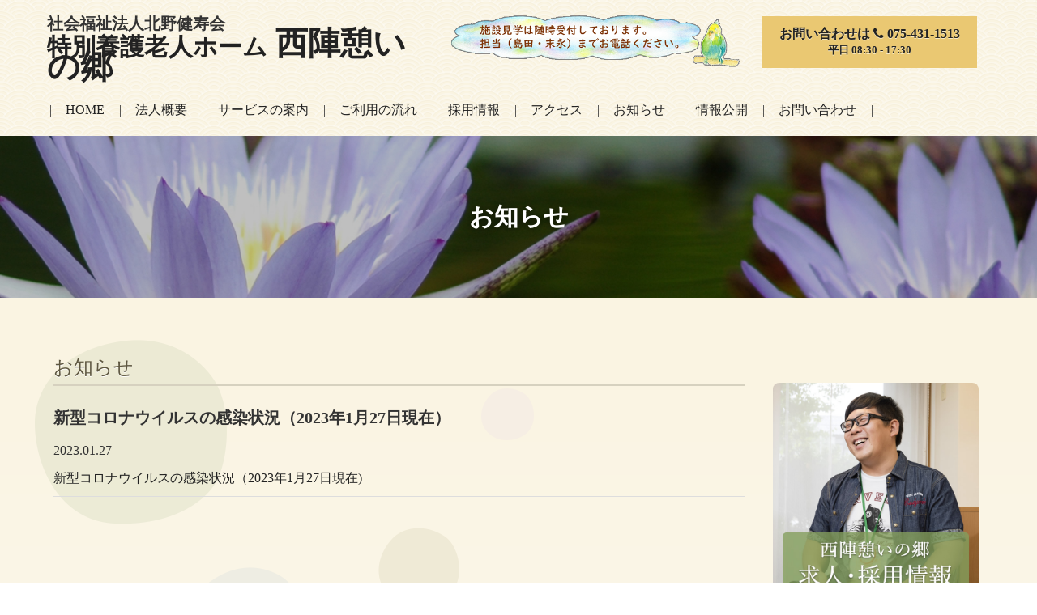

--- FILE ---
content_type: text/html; charset=UTF-8
request_url: http://nishijin.kitano-kenjukai.or.jp/news/1072
body_size: 3225
content:

<!DOCTYPE html>
<html lang="ja"><!-- InstanceBegin template="/Templates/template.dwt" codeOutsideHTMLIsLocked="false" -->
<head>
<title>新型コロナウイルスの感染状況（2023年1月27日現在） | 特別養護老人ホーム 西陣憩いの郷</title>
<meta charset="utf-8">
<meta http-equiv="X-UA-Compatible" content="IE=edge">
<meta name="description" content="社会福祉法人 北野健寿会">
<meta name="keywords" content="京都, 特別養護老人ホーム, 特養, 西陣, 二条駅, 北野白梅町駅, 千本今出川, ユニットケア, 都市型居住介護福祉施設, 医療法人相馬病院, 法定配置基準を上回る人員配置">
<meta name="author" content="社会福祉法人 北野健寿会 特別養護老人ホーム 西陣憩いの郷">
<meta name="viewport" content="width=device-width, initial-scale=1.0, minimum-scale=1.0, maximum-scale=1.0, user-scalable=no">

<!--favicon-->
<link rel="shortcut icon" href="http://nishijin.kitano-kenjukai.or.jp/wp-content/themes/nishijin/images/favicon.ico" type="image/x-icon">
<link rel="icon" href="http://nishijin.kitano-kenjukai.or.jp/wp-content/themes/nishijin/images/favicon.ico" type="image/x-icon">
<!-- Stylesheets -->
<link rel="stylesheet" href="http://nishijin.kitano-kenjukai.or.jp/wp-content/themes/nishijin/css/normalize.css">
<link rel="stylesheet" href="http://nishijin.kitano-kenjukai.or.jp/wp-content/themes/nishijin/css/bootstrap.css">
<link rel="stylesheet" href="http://nishijin.kitano-kenjukai.or.jp/wp-content/themes/nishijin/css/animate.css">
<link rel="stylesheet" href="http://nishijin.kitano-kenjukai.or.jp/wp-content/themes/nishijin/css/jquery.bxslider.css">
<link rel="stylesheet" href="https://maxcdn.bootstrapcdn.com/font-awesome/4.4.0/css/font-awesome.min.css">
<link rel="stylesheet" href="http://nishijin.kitano-kenjukai.or.jp/wp-content/themes/nishijin/css/style.css">

<!-- OGP -->
<meta property="og:title" content="社会福祉法人北野健寿会 特別養護老人ホーム西陣憩いの郷" />
<meta property="og:description" content="社会福祉法人北野健寿会 特別養護老人ホーム西陣憩いの郷 オフィシャルホームページ" />
<meta property="og:type" content="website" />
<meta property="og:url" content="http://nishijin.kitano-kenjukai.or.jp/" />
<meta property="og:image" content="http://nishijin.kitano-kenjukai.or.jp/images/og.jpg" />
<meta property="og:locale" content="ja_JP" />

<!-- Modernizr to provide HTML5 support for IE. -->
<script src="http://nishijin.kitano-kenjukai.or.jp/wp-content/themes/nishijin/js/modernizr.custom.js"></script>
<!-- InstanceBeginEditable name="head" -->
<link rel="stylesheet" href="http://nishijin.kitano-kenjukai.or.jp/wp-content/themes/nishijin/css/jquery.colorbox.css">
<!-- InstanceEndEditable -->
</head>

<body>

<!-- ****************************** Header ************************** -->
<header class="animated fadeInDown">
	<div class="container">
		<div class="row">
			<div class="col-xs-12 col-sm-12 col-md-12 col-lg-5">
				<div class="header-logo pull-left"><a href="http://nishijin.kitano-kenjukai.or.jp">
					<h3>社会福祉法人北野健寿会</h3>
					<span><span>特別養護老人ホーム</span> 西陣憩いの郷</span></a></div>
			</div>
			<div class="col-xs-12 col-sm-7 col-md-8 col-lg-4">
				<img src="http://nishijin.kitano-kenjukai.or.jp/wp-content/themes/nishijin/images/facility_tour.png" class="img-responsive">
			</div>
			<div class="col-xs-12 col-sm-5 col-md-4 col-lg-3 contact-box"> <a href="http://nishijin.kitano-kenjukai.or.jp/inquiry">お問い合わせは <i class="fa fa-phone"></i> 075-431-1513<div>平日 08:30 - 17:30</div></a></div>
		</div>
		<div class="row hidden-xs">
			<div class="col-xs-12 p10">
				<nav>
					<ul>
						<li><a href="http://nishijin.kitano-kenjukai.or.jp"><span class="hidden-sm">HOME</span><i class="fa fa-home hidden-md hidden-lg"></i></a></li>
						<li class="current"><a href="http://nishijin.kitano-kenjukai.or.jp/outline">法人概要</a></li>
						<li><a href="http://nishijin.kitano-kenjukai.or.jp/service">サービスの案内</a></li>
						<li><a href="http://nishijin.kitano-kenjukai.or.jp/flow">ご利用の流れ</a></li>
						<li><a href="http://nishijin.kitano-kenjukai.or.jp/recruit">採用情報</a></li>
						<li><a href="http://nishijin.kitano-kenjukai.or.jp/access">アクセス</a></li>
						<li><a href="http://nishijin.kitano-kenjukai.or.jp/news">お知らせ</a></li>
						<li><a href="http://nishijin.kitano-kenjukai.or.jp/informations">情報公開</a></li>
						<li><a href="http://nishijin.kitano-kenjukai.or.jp/inquiry">お問い合わせ</a></li>
					</ul>
				</nav>
			</div>
		</div>
	</div>
</header>


<section id="hero" class="content-page">
  <div class="page-outline newsImg">
    <h2>お知らせ</h2>
  </div>
</section>

<!-- ****************************** News List section ************************** -->
<section id="outline" class="branch content-page">
	<div class="container animated fadeIn">
		<div class="row">
			<div class="col-lg-9 col-md-8">
				<h2>お知らせ</h2>
								<ul class="news-list">
					<li>
						<h3>新型コロナウイルスの感染状況（2023年1月27日現在）</h3>
						<p>2023.01.27</p>
						<p><a href="http://nishijin.kitano-kenjukai.or.jp/wp-content/uploads/2023/01/0d00497c9b6e236d3f6f3751d5226957.pdf">新型コロナウイルスの感染状況（2023年1月27日現在)</a></p>											</li>
				</ul>
				 
							</div>
					<div class="col-lg-3 col-md-4 side-clm">
				<figure>
					<ul class="bxslider animated fadeIn">
						
						<li><a href="http://nishijin.kitano-kenjukai.or.jp/recruit">
							<img src="http://nishijin.kitano-kenjukai.or.jp/wp-content/themes/nishijin/images/bnr-recruit-2.jpg" alt="求人・採用情報"  class="br8"/>
						</a></li>
						<li><a href="http://nishijin.kitano-kenjukai.or.jp/recruit">
							<img src="http://nishijin.kitano-kenjukai.or.jp/wp-content/themes/nishijin/images/bnr-recruit-3.jpg" alt="求人・採用情報"  class="br8"/>
						</a></li>
						<li><a href="http://nishijin.kitano-kenjukai.or.jp/recruit">
							<img src="http://nishijin.kitano-kenjukai.or.jp/wp-content/themes/nishijin/images/bnr-recruit-5.jpg" alt="求人・採用情報"  class="br8"/>
						</a></li>
					</ul>
				</figure>
				<h3>採用情報パンフレット</h3>
				<figure class="mb30 bnr-zine"> <a href="http://nishijin.kitano-kenjukai.or.jp/wp-content/uploads/2024/05/98575dc25cb4a312f56061fb98d6ef60.pdf" target="_blank"> <img src="http://nishijin.kitano-kenjukai.or.jp/wp-content/themes/nishijin/images/bnr-employment-info.jpg" alt="西陣憩いの郷 求人情報" class="mb10 br8" /></a> </figure>

				<h3 class="mb10">施設パンフレット</h3>
				<figure class="mb30 bnr-zine"> <a href="http://nishijin.kitano-kenjukai.or.jp/wp-content/uploads/pdf/brochure.pdf" target="_blank"><img src="http://nishijin.kitano-kenjukai.or.jp/wp-content/themes/nishijin/images/bnr-brochure.jpg" alt="西陣憩いの郷 パンフレット" class="mb10 br8" /> 西陣憩いの郷 施設パンフレット </a> </figure>
				
																<h3 class="mb10">広報誌「西陣憩いの郷だより」</h3>
				<figure class="mb30 bnr-zine">
					<a href="magazine">
						<img src="http://nishijin.kitano-kenjukai.or.jp/wp-content/uploads/img_issue-38.jpg" alt="西陣憩いの郷だより" class="mb10 br8" />
						ダウンロードはこちらから
					</a>
				</figure>
												
				<h3 class="mb10">協力医療機関</h3>
				<figure class="mb30 bnr-zine"> <a href="http://www.sohma-hp.or.jp/" target="_blank"> <img src="http://nishijin.kitano-kenjukai.or.jp/wp-content/themes/nishijin/images/bnr-sohma.png" alt="医療法人 相馬病院" class="mb10 br8" /></a> </figure>
</div>
</div>		</div>
	</div>
</section>

<footer id="footer">
	<h1><a href="/"><span>社会福祉法人北野健寿会<span class="hidden-xs"> </span><br class="visible-xs">
		特別養護老人ホーム</span><span class="hidden-xs"> </span><br class="visible-xs">
		<strong>西陣憩いの郷</strong></a></h1>
	<address class="mb40">
	<span class="blk-xs mb-15">〒602-8476 </span><br class="visible-xs">
	京都市上京区千本通五辻上ル<br class="visible-xs">
	桐木町885番1
	</address>
	<nav>
		<ul>
			<li><a href="http://nishijin.kitano-kenjukai.or.jp">HOME</a></li>
			<li><a href="http://nishijin.kitano-kenjukai.or.jp/outline">法人概要</a></li>
			<li><a href="http://nishijin.kitano-kenjukai.or.jp/service">サービスの案内</a></li>
			<li><a href="http://nishijin.kitano-kenjukai.or.jp/flow">ご利用の流れ</a></li>
			<li><a href="http://nishijin.kitano-kenjukai.or.jp/recruit">採用情報</a></li>
			<li><a href="http://nishijin.kitano-kenjukai.or.jp/access">アクセス</a></li>
			<li><a href="http://nishijin.kitano-kenjukai.or.jp/news">お知らせ</a></li>
		</ul>
		<ul>
			<li><a href="http://nishijin.kitano-kenjukai.or.jp/informations">情報公開</a></li>
			<li><a href="http://nishijin.kitano-kenjukai.or.jp/magazine">広報誌</a></li>
			<li><a href="http://nishijin.kitano-kenjukai.or.jp/inquiry">お問い合わせ</a></li>
			<li><a href="http://nishijin.kitano-kenjukai.or.jp/privacy">個人情報保護方針</a></li>
			<li><a href="http://nishijin.kitano-kenjukai.or.jp/usage">個人情報の利用目的</a></li>
			<li><a href="http://nishijin.kitano-kenjukai.or.jp/sitemap">サイトマップ</a></li>
		</ul>
	</nav>
	<p class="copyright">Copyright &copy; <a href="index.html">西陣憩いの郷</a> <br class="visible-xs">
		All Rights Reserved.</p>
</footer>

<!-- scripts --> 
<script src="https://ajax.googleapis.com/ajax/libs/jquery/1.11.3/jquery.min.js"></script> 
<script src="http://nishijin.kitano-kenjukai.or.jp/wp-content/themes/nishijin/js/bootstrap.js"></script> 
<script src="http://nishijin.kitano-kenjukai.or.jp/wp-content/themes/nishijin/js/jquery.bxslider.js"></script> 
<script>
	$(document).ready(function(){
		$('.bxslider').bxSlider({
 		auto: true,
		pager: false,
		controls: false,
		speed: 1600,
		mode: 'fade'});
	});
</script> 
<script src="http://nishijin.kitano-kenjukai.or.jp/wp-content/themes/nishijin/js/jquery.matchHeight.js"></script> 
<script>
		$(function(){
			$('.outline-fig p').matchHeight();
		});
</script> 
<script src="http://nishijin.kitano-kenjukai.or.jp/wp-content/themes/nishijin/js/smoothscroll.js"></script>
<script src="http://nishijin.kitano-kenjukai.or.jp/wp-content/themes/nishijin/js/footerFixed.js"></script>
<script src="http://nishijin.kitano-kenjukai.or.jp/wp-content/themes/nishijin/js/script.js"></script>
<!-- InstanceBeginEditable name="EditRegion6" -->
<!-- InstanceEndEditable -->
<script src="http://nishijin.kitano-kenjukai.or.jp/wp-content/themes/nishijin/js/jquery.colorbox-min.js"></script>
<script>
$(function() {
    $('.facility-list a').colorbox({
	rel:'facility-img',
    	maxWidth:"90%",
    	maxHeight:"90%"
    });
});
</script>

<script>
$(function() {
    $('.news-img a').colorbox({
      maxWidth:"90%",
      maxHeight:"90%"
    });
});
</script>
</body>
<!-- InstanceEnd -->
</html>

--- FILE ---
content_type: text/css
request_url: http://nishijin.kitano-kenjukai.or.jp/wp-content/themes/nishijin/css/style.css
body_size: 5252
content:
@charset "UTF-8";
/* ///////////////////////////////////////////////////////////////////// 
// Common
///////////////////////////////////////////////////////////////////// */

/*
* {
	outline: 0 !important;
	font-family: YuMincho, '游明朝', "ヒラギノ明朝 ProN W6", "HiraMinProN-W6", "HG明朝E", "ＭＳ Ｐ明朝", "MS PMincho", "MS 明朝", serif;
	font-weight: 500;
}
*/
@font-face {
  font-family: "Yu Mincho";
  src: local("Yu Mincho Medium");
  font-weight: 100;
}
@font-face {
  font-family: "Yu Mincho";
  src: local("Yu Mincho Medium");
  font-weight: 200;
}
@font-face {
  font-family: "Yu Mincho";
  src: local("Yu Mincho Medium");
  font-weight: 300;
}
@font-face {
  font-family: "Yu Mincho";
  src: local("Yu Mincho Medium");
  font-weight: 400;
}
@font-face {
  font-family: "Yu Mincho";
  src: local("Yu Mincho Bold");
  font-weight: bold;
}
@font-face {
  font-family: "Helvetica Neue";
  src: local("Helvetica Neue Regular");
  font-weight: 100;
}
@font-face {
  font-family: "Helvetica Neue";
  src: local("Helvetica Neue Regular");
  font-weight: 200;
}

body {
  font-family: "-apple-system", "Yu Mincho", YuMincho, "ヒラギノ明朝 ProN W6", "HiraMinProN-W6", "HG明朝E", "ＭＳ Ｐ明朝", "MS PMincho", "MS 明朝", serif;
}

/* IE10以上 */
@media all and (-ms-high-contrast: none) {
  body {
    font-family: "Yu Mincho", YuMincho, "HG明朝E", "ＭＳ Ｐ明朝", "MS PMincho", "MS 明朝", serif;
  }
}
body {
	font-size: 16px;
	font-weight: 500;
	color: #333;
	line-height: 1.5em;
}
h1, h2, h3, h4, h5, h6 {
	color: #333;
	font-weight: bold;
	margin-top: 0;
	line-height: 1.4em;
}
a {
	text-decoration: none;
	transition: all 0.3s ease-out;
	position: relative;
	padding: .5em;
	margin: -.5em;
	color: #222;
}
a:hover, a:active, a:focus {
	color: rgba(97,117,23,1.00);
	text-decoration: none;
	text-shadow: 0px 0px 2px rgba(151,147,23,.5);
}
a[href^=tel] {
    text-decoration: none;
}
ol {
	margin-left: 20px;
	padding: 0px;
}
ol li {
	margin-bottom:10px;
}
ol ol, ol ul {
	margin-top:10px;
	margin-left:10px;
}
ul {
	margin: 0;
	padding: 0px;
	list-style: none;
}
ul.circle {
	list-style: disc;
	padding-left: 16px;
	margin-left:10px;
}
@media (max-width: 767px) {
ul.circle {
	list-style: disc;
	padding-left: 20px;
	margin-left:0;
}
}

.m0auto {
	margin: 0 auto !important;
}
.mb10 {
	margin-bottom: 10px !important;
}
.mb-15 {
	margin-bottom: -15px !important;
}
.mb20 {
	margin-bottom: 20px !important;
}
.mb30 {
	margin-bottom: 30px !important;
}
.mb40 {
	margin-bottom: 40px !important;
}
.mb50 {
	margin-bottom: 50px !important;
}
.mb70 {
	margin-bottom: 70px !important;
}
.mb80 {
	margin-bottom: 80px !important;
}
.mb100 {
	margin-bottom: 100px !important;
}
.p10 {
	padding: 10px !important;
}
.p020 {
	padding: 0 20px !important;
}
.txt-bold {
	font-weight: bold !important;
}
.br8 {
	border-radius:8px;
}
.tac {
	text-align:center !important;
}
.tar {
	text-align:right;
}
.b2fff {
	border: 2px solid #fff;
}
.strong {
	color:rgba(140,40,40,1.00) !important;
}
.wsnw {
	white-space:nowrap !important;
}
.btn-default {
	color: #fff;
	background-color: rgba(94,112,43,.8);
	border:none;
	margin: 15px 0;
}
.btn-default:hover {
	color: #fff;
	background-color: rgba(94,112,43,.5);
}
.signature h3 span {
	font-size:.75em;
	margin-right:15px;
}

span.wpcf7-form-control-wrap {
    position: relative;
    display: block;
}
span.reqired {
    position: absolute;
    top: 0;
    right: 0;
    color: rgba(199,28,30,.8);
    text-shadow: 0px 0px 4px rgba(199,28,30,.32);
    font-weight: bold;
    display: block;
    text-align: center;
    padding-bottom: 10px;
}
input[aria-required="true"], textarea[aria-required="true"], select[aria-required="true"] {
    background-color: rgba(255,255,255,.4) !important;
}
@media (min-width: 768px) {
input[name="your-name"] {
	width:320px;
}
}
@media (max-width: 767px) {
.blk-xs {
	display:block;
}
.top-h1 {
	font-size: 1.6em;
}
.ml15-xs {
	margin-left:15px !important;
}
}

/* ///////////////////////////////////////////////////////////////////// 
// Header
/////////////////////////////////////////////////////////////////////*/

header {
	padding:15px 0 10px;
	background-color:#faf4e2 !important;
	background-image:url(../images/bg-japanesque.png);
}
@media (min-width: 1200px) {
header .container {
	width: 92% !important;
	width:auto;
}
}
.header-logo {
	padding:0;
}
@media (max-width: 767px) {
.header-logo {
	padding-left:7px;
}
}
.header-logo a {
	display:block;
	padding:10px 0;
}
.header-logo h3 {
	font-size: 1.25em;
	line-height:1.25em;
	margin-bottom:0;
}
.header-logo span {
	font-size: 2.5em;
	font-weight: bold;
	vertical-align: middle;
}
@media (min-width: 992px) {
header .container {
    width: 94%;
}
}
@media (min-width: 768px) and (max-width: 991px) {
header .container {
    width: 90%;
}
.header-logo h3 {
	font-size: 1em;
	line-height: 2em;
}
.header-logo span {
	font-size: 1.825em;
}
}
.header-logo span span {
	font-size: .75em;
	font-weight: bold;
	vertical-align: middle;
}
nav li {
	display:inline-block;
	margin-top:15px;
}
nav li a {
	display:inline-block;
	padding:10px 26px 5px 21px;
}
nav ul:before {
	content:"|";
	font-weight:300;
}
nav li:after {
	content:"|";
	font-weight:300;
}
.contact-box a {
	display:block;
	text-align:center;
	font-weight:bold;
	margin-top:5px;
	width:100%;
	background-color: rgba(234,200,114,1.00);
	padding:12px;
	text-shadow: 0px 1px 0px rgba(255,255,255,.6);
	line-height:1.25em;
}
.contact-box a div {
	font-size:.825em;
}
@media (max-width: 1199px) {
nav li a {
	padding:10px 19px 5px 14px;
}
}
@media (min-width: 801px) and (max-width: 1040px) {
header .container {
    width: 94%;
}
nav li a {
	padding:10px 13px 5px 8px;
	font-size:.875em;
}
}
@media (max-width: 800px) {
nav li a {
	padding:10px 13px 5px 8px;
	font-size:.75em;
}
}

@media (min-width: 768px) and (max-width: 800px) {
.contact-box {
	font-size: .875em;
}
}

@media (max-width: 767px) {
.p0-xs {
	padding: 0 !important;
}
.header-logo img {
	height: 16px;
}
.header-logo h3 {
	font-size:.825em;
	line-height: .5em;
}
.header-logo span {
	font-size: 1.25em;
	line-height: 2em;
	vertical-align: middle;
}
.header-logo span span {
	font-size: .625em;
}
.fixed {
	padding: 5px 2px 6px 8px;
}
#menu-toggle {
	font-size: 22px;
	padding: 5px 10px;
}
nav li {
	display:block;
	width:100%;
	text-align:center;
	font-size: 1.5em;
}
nav ul:before {
	content: "";
}
nav li:after {
	content: "";
}
.contact-box {
	padding:0 !important;
	margin-bottom:-10px;
}
.contact-box a {
	margin:0 !important;
}
}

/* ///////////////////////////////////////////////////////////////////// 
// Hero
/////////////////////////////////////////////////////////////////////*/

#hero {
	position: relative;
	overflow: hidden;
	padding-bottom: 50px;
}
#hero * {
	color: #fff;
}
#hero {
	background-color:#faf4e2 !important;
}
.bx-wrapper {
	border: none;
	box-shadow: none;
	margin: 0;
	z-index: 1;
	background:none !important;
}
.bx-wrapper img {
	width: 100%;
	vertical-align:top;
}
.banner-fade {
	background: url(../images/fade-black.png) bottom repeat-x;
	position: absolute;
	bottom: 0;
	height: 320px;
	width: 100%;
	z-index: 3;
}
.banner-overlay {
	position: absolute;
	top: 0;
	left: 0;
	right: 0;
	bottom: 0;
	background: #002066;
	opacity: 0.8;
}
.slidedown {
	position: absolute;
	bottom: 70px;
	left: 50%;
	margin-left: -40px;
	z-index: 99;
	cursor: pointer;
}
@media (max-width: 991px) {
.slidedown {
	display: none;
}
}

.hero-text {
	z-index: 9;
}
.bxslider .bx-text {
	position: absolute;
	text-shadow: 0px 1px 8px rgba(0,0,0,0.6);
	font-size: 2em;
	font-weight: bold;
	line-height: 1.75em;
	z-index: 99 !important;
	text-align: center;
	bottom:130px;
	width:100%;
}
.bx-text span {
	color:#eee;
}
#hero.content-page div {
	width:100%;
	height:200px;
}
#hero.content-page div h2 {
	text-shadow: 0px 1px 8px rgba(0,0,0,0.6);
	line-height:200px;
	text-align:center;
}
#hero.content-page div.page-outline {
	background-image:url(../images/mv-1.jpg);
	background-size:cover;
	background-position:center center;
}
#hero.content-page div.serviceImg { background-image:url(../images/mv-2.jpg); }
#hero.content-page div.flowImg { background-image:url(../images/mv-3.jpg); }
#hero.content-page div.recruitImg { background-image:url(../images/mv-4.jpg); }
#hero.content-page div.accessImg { background-image:url(../images/mv-5.jpg); }
#hero.content-page div.newsImg { background-image:url(../images/mv-6.jpg); }
#hero.content-page div.informationsImg { background-image:url(../images/mv-7.jpg); }
#hero.content-page div.magazineImg { background-image:url(../images/mv-8.jpg); }
#hero.content-page div.inquiryImg { background-image:url(../images/mv-9.jpg); }
#hero.content-page div.privacyImg { background-image:url(../images/mv-10.jpg); }
#hero.content-page div.usageImg { background-image:url(../images/mv-11.jpg); }
#hero.content-page div.sitemapImg { background-image:url(../images/mv-12.jpg); }

@media (max-width: 767px) {
.bxslider .bx-text {
	bottom:40px;
	font-size: 1.125em;
}
}

@media (min-width: 768px) and (max-width: 991px) {
.bxslider .bx-text {
	font-size: 1.6em;
	bottom:60px;
}
}

@media (min-width: 1600px) {
.bxslider div {
	font-size: 3.2em;
}
}

/* ///////////////////////////////////////////////////////////////////// 
// Catch
/////////////////////////////////////////////////////////////////////*/

#catch {
	text-align: center;
	padding: 80px 0;
}
#catch h1 span {
	font-size: .6em;
}

@media (max-width: 767px) {
#catch h1 {
	font-size: 1.5em;
}
#catch h1 span {
	font-size: .5em;
}
}

/* ///////////////////////////////////////////////////////////////////// 
// Branch
/////////////////////////////////////////////////////////////////////*/

.branch {
	background: transparent;
	background: #faf4e2;
	background: url(../images/bg-h2.png) 20px top no-repeat,-moz-linear-gradient(top, #faf4e2 0%, #fff 100%);
	background: url(../images/bg-h2.png) 20px top no-repeat,-webkit-linear-gradient(top, #faf4e2 0%, #fff 100%);
	background: url(../images/bg-h2.png) 20px top no-repeat,linear-gradient(to bottom, #faf4e2 0%, #fff 100%);
	filter: progid:DXImageTransform.Microsoft.gradient( startColorstr='#faf4e2', endColorstr='#fff', GradientType=0 );
}
.branch .container {
	width: 100% !important;
}
.branch h2, .branch h4 {
	color: #5f5841;
	margin: 0;
	font-weight:normal;
}
.branch h2 {
/*	font-weight:bold;	*/
}
.branch h2.ls2 {
	letter-spacing:1em !important;
	text-indent:1em;
}
.branch .col-md-4 h2 {
	font-size:1.5em;
}
.branch figure {
	text-align: center;
}
.branch figure img {
	width: 100%;
}
.branch figure.outline-fig:hover img {
	-webkit-opacity:.6;
	opacity:.6;
	transition-duration:.75s;
	transition-timing-function:ease-in-out;
}
@media (min-width: 768px) and (max-width: 991px) {
.branch h2 { font-size:2.4em !important; }
.branch h4 { font-size:1.5em !important; }
}
@media (max-width: 767px) {
.branch figure figcaption {
	top:36% !important;
}
.branch h2 { font-size: 1.4em !important; }
.branch {
	padding-bottom: 0px;
}
}
.bg-div {
	background: transparent;
	background: url(../images/bg-h2-pink.png) 50px top no-repeat;
}

/* ///////////////////////////////////////////////////////////////////// 
// Outline
/////////////////////////////////////////////////////////////////////*/

#outline .container {
	width: 92% !important;
	padding-bottom:60px;
}
#outline .col-md-4, #outline .col-md-12 {
	padding: 20px !important;
}
#outline figure figcaption {
	top: 34%;
}
#outline h2 {
	padding-bottom:4px;
	margin:0 0 25px;
	font-size:1.5em;
	border-bottom: solid #d6d1bf 2px;
	text-shadow: 0px 1px 0px rgba(255,255,255,1);
}
#outline.content-page .container {
	padding-top:20px;
}
#outline {
}
#outline h4 {
	font-size:.86em;
}
.outline-fig p {
	padding:15px 0;
	color:#5f5841;
}
.content-page h3 {
	font-size:1.25em;
	margin-bottom:15px;
}
.slogan li {
	background-color: rgba(197,199,158,0.2);
	border-radius:8px;
	padding:15px 20px;
	margin-bottom:15px;
}
.bbtm {
	border-bottom: 1px solid #ddd;
}
.table-expansion th {
	white-space:nowrap;
}

@media (min-width: 1400px) {
#outline h4 { font-size:1.5em; }
}
@media (min-width: 1180px) and (max-width: 1399px) {
#outline h4 { font-size:1.2em; }
}
@media (min-width: 1100px) and (max-width: 1179px) {
#outline h4 { font-size:1em; }
}
@media (max-width: 991px) {
#outline h2 { font-size:2.4em; }
#outline h4 { font-size:1.5em; }
#outline figure { margin-bottom:60px; }
}
@media (max-width: 767px) {
#outline .container {
	width: 100%;
	margin-right:15px;
}
#outline .col-md-4, #outline .col-md-12 {
	padding: 0 !important;
}
#outline .col-md-8, #outline .col-lg-9 {
	padding: 0 0 0 5px !important;
}
.news-list li {
	padding-bottom:20px !important;
}
.news-img li {
    margin: 0 0 -10px 0 !important;
	padding-bottom:10px !important;
}
#outline .row {
    margin-right: -15px;
    margin-left: -15px;
}
#outline h4 { font-size:1em; }
#outline figure { margin-bottom:15px; }
}
@media (max-width: 767px) {
.news-img a       {
	pointer-events: none;
}
}

/* ///////////////////////////////////////////////////////////////////// 
// Table
/////////////////////////////////////////////////////////////////////*/

table tr:nth-child(even) { background-color: rgba(197,199,158,0.075); }

table { border-bottom: solid 1px #dcdcdc; }

@media (max-width:767px) {
.table-expansion tr { display:block; margin-bottom:20px; }
.table-expansion th { width:100vw !important; }
.table-expansion td { display:block; }
.table-expansion td { border-bottom: solid 1px #dcdcdc; }
table.table-expansion { border-bottom: none; }
}

table td p:last-child {
	margin-bottom:0;
}

/* ///////////////////////////////////////////////////////////////////// 
// News on Top
/////////////////////////////////////////////////////////////////////*/

.news-box dl {
	margin: 0 10px 15px 0;
}
.news-box dt, .news-box dd {
	display:inline-block;
	margin-bottom: 5px;
	padding-bottom: 5px;
	line-height:2em;
	border-bottom: 1px dotted #d6d1bf;
	overflow:hidden;
	padding-left:5px;
	padding-right:5px;
}
.news-box dd {
	white-space: nowrap;
	overflow: hidden;
	text-overflow: ellipsis;
}
@media (max-width: 767px) {
.news-box dt, .news-box dd {
	line-height:1.5em;
}
.news-box dt {
	margin-bottom: 0;
}
.news-box dd {
	border-bottom: 1px solid #d6d1bf;
	padding-bottom: 7px;
}
.news-box dt, .news-box dd {
	width:100%;
	white-space: normal;
}
}

/* ///////////////////////////////////////////////////////////////////// 
// Side Culumn
/////////////////////////////////////////////////////////////////////*/

.side-clm {
	position:relative;
}
#outline .side-clm figure figcaption {
	position:absolute;
	height:4em;
	line-height:1.5em;
	background-color:rgba(255,255,255,.75);
	font-size:1.5em;
	top:100% !important;
	left: 18px;
	right: 10px;
	z-index: 1;
	padding:.5em 0;
}
.side-clm h3 {
	text-align:center;
	color:#5f5841;
	font-size:1.125em;
	margin-bottom:0;
}
.side-clm ul {
	margin-bottom: 40px;
}
.side-clm li {
	margin:-10px 0 -30px;
}
.bnr-zine {
	padding:20px 20px 15px;
	background-color:rgba(255,255,255,.75);
	font-size: .825em;
}
@media (min-width: 1199px) and (max-width: 1300px) {
.side-clm h3 {
	font-size:1em;
}
.side-clm a {
	font-size:.75em;
}
}

/* ///////////////////////////////////////////////////////////////////// 
// Contents
/////////////////////////////////////////////////////////////////////*/

.facility-list li {
	margin-bottom:30px;
}
.facility-list li img {
	width:100%;
	margin-bottom: -15px;
}
.facility-list li span {
	background-color: rgba(104,130,89,.86);
	padding:5px 8px;
	color:#fff;
	border-radius:4px;
	text-shadow: 0px 1px 1px rgba(0,0,0,0.6);
}

.price-table th {
	white-space:nowrap;
}
.price-table td {
	text-align: right;
}

#outline .staff-list h4 {
	font-size:1.2em;
	margin-bottom:15px;
}
.staff-list li {
	margin-top:30px;
	border-top:1px solid #d6d1bf;
	padding-top:20px;
}	
.staff-list dt, .staff-list dd {
	margin-bottom:15px;
}
.staff-list img:not(:last-child) {
	margin-bottom:20px;
}
.staff-list dt {
	color:rgba(73,93,21,1.00);
}
.staff-list h4 span {
	margin-right: 15px;
}
@media (max-width: 767px) {
.staff-list h4 span {
	display:block;
}
}
.recruit-condition dt, .recruit-condition dd:not(:last-child) {
	margin-bottom:10px;
}

.content-box {
	background-color: rgba(197,199,158,0.2);
    border-radius: 8px;
    padding: 15px 20px;
    margin-bottom: 15px;
    margin-right: 10px;
}
.content-box h4 {
	margin-bottom:10px;
	color:#333;
	font-weight:bold;
	font-size: 1em !important;
}

.news-img {
	margin:20px 0 0;
}
.news-img li {
	display:inline-block;
	margin:0 10px 10px 0;
	}
.news-img a {
	padding:0;
	margin:0;
	}	
.news-img li img {
	width:100%;
	height:auto;
	}

.news-list li {
	border-bottom: 1px solid #ddd;
	margin-bottom:20px;
	padding:0;
}
.news-list li li {
	border-bottom: none;
}
.magazine-list:after {
	display: table;
	clear: both;
	content: '';
}
.magazine-list li { margin-bottom:20px; }
.magazine-list img { width:100%; }
.magazine-list h5 { text-align:center; }

.privacy-list li { margin-bottom:20px; }

.access-list li {
	border-bottom: 1px dotted rgba(136,144,91,.64);
	margin-bottom:5px;
	padding-bottom:5px;
}
.access-list li span {
	display:inline-block;
	width:160px;
}
.help-block {
	color:rgba(113,37,38,1.00);
	font-size:.9em;
}
.flow-list dt {
	padding-left: 5px;
	margin-bottom:10px;
	padding-bottom:5px;
	border-bottom: 1px dotted rgba(156,134,89,.5);
}
.flow-list dd {
	background-image: url(../images/arw.png);
	background-position:bottom left;
	background-repeat:no-repeat;
	margin-bottom: 20px;
	padding: 10px 0 10px 60px;
}
@media (max-width: 767px) {
.flow-list dd {
	background-image: url(../images/arw-xs.png);
	padding-left: 40px;
}
}
.sitemap li {
	margin-bottom:15px;
}

/* ///////////////////////////////////////////////////////////////////// 
// Footer
/////////////////////////////////////////////////////////////////////*/

footer {
	padding: 40px 15px 20px;
	text-align: center;
	margin-top: 30px;
}
footer h1 {
	margin-bottom: 30px;
	font-size: 1.2em;
}
footer ul li {
	display: inline-block;
	margin: 0 10px 20px;
}
footer nav li a {
    padding: 5px 25px 5px 0px;
}
footer nav li:first-child a {
    padding: 5px 25px 5px 10px;
}
.copyright {
	font-size: 86%;
}

@media (max-width: 767px) {
footer h1 {
	font-size: 1.4em;
}
footer h1 span {
	font-size: .75em;
}
footer ul {
	margin-bottom: 40px;
	border-top: dotted #ebe4ce 1px;
}
footer ul:first-child {
	margin-bottom: 0;
}
footer ul:last-child {
	border-top:none;
}
footer ul li {
	display: block;
	margin: 0;
}
footer ul li a {
	display: block;
	border-bottom: dotted #ebe4ce 1px;
	padding: 22px 0 15px;
	margin-left: 0;
    margin-right: 0;
}
footer nav li:first-child a {
    padding: 22px 0 15px;
}
}


/* ///////////////////////////////////////////////////////////////////// 
// Colorbox
/////////////////////////////////////////////////////////////////////*/

#cboxLoadedContent {
    background: #fff;
}
#cboxLoadedContent {
  padding: 0;
  overflow: auto;
    -moz-box-shadow: none;
    -webkit-box-shadow: none;
    box-shadow: none;
}
#cboxPrevious, #cboxNext, #cboxSlideshow, #cboxClose , #cboxTitle {
  top: -28px !important;
}
#colorbox, #cboxOverlay, #cboxWrapper {
  overflow: visible ;
}
#cboxTitle {
	top: -28px;
}

--- FILE ---
content_type: application/javascript
request_url: http://nishijin.kitano-kenjukai.or.jp/wp-content/themes/nishijin/js/script.js
body_size: 653
content:
jQuery(document).ready(function($) {  

  // Set Sticky Header
  var $sticky = $('.sticky');
  $(window).scroll(function(){
    var scroll = $(window).scrollTop();
    if (scroll >= 100) $sticky.addClass('fixed');
    else $sticky.removeClass('fixed');
  });



  //back to top
  var $backToTop = $('#back-to-top').fadeIn();

  $(window).scroll(function () {
      if ($(this).scrollTop() > 600) {
          $backToTop.fadeIn();
      } else {
          $backToTop.fadeOut();
      }
  });
  // scroll body to 0px on click
  $backToTop.click(function () {
      $backToTop.tooltip('hide');
      $('body,html').animate({
          scrollTop: 0
      }, 800);
      return false;
  });

  /* ///////////////////////////////////////////////////////////////////// 
  // 4 - Scrolls to the selected menu item on the page
  /////////////////////////////////////////////////////////////////////*/

  $(function() {
      $('a[href*=#]:not([href=#])').click(function() {
          if (location.pathname.replace(/^\//, '') == this.pathname.replace(/^\//, '') || location.hostname == this.hostname) {

              var target = $(this.hash);
              target = target.length ? target : $('[name=' + this.hash.slice(1) + ']');
              if (target.length) {
                  $('html,body').stop().animate({
                      scrollTop: target.offset().top - 75
                  }, 1000);
                  return false;
              }
          }
      });
  }); 


}); //end document ready
